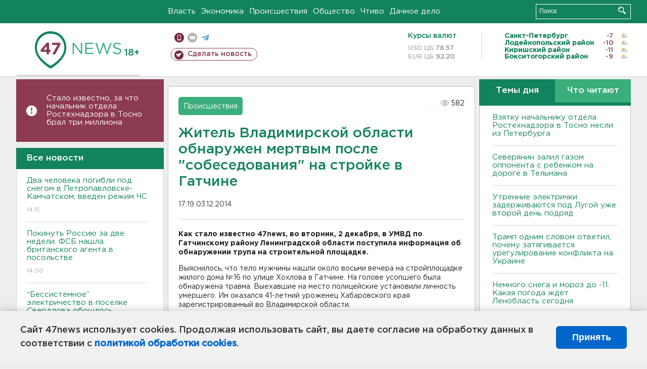

--- FILE ---
content_type: text/html; charset=UTF-8
request_url: https://47news.ru/articles/82893/
body_size: 18167
content:
<!DOCTYPE html>
<html xmlns="http://www.w3.org/1999/xhtml" prefix="og: http://ogp.me/ns#" lang="ru">
<head>
    <meta charset="UTF-8">
    <title>Житель Владимирской области обнаружен мертвым после "собеседования" на стройке в Гатчине -- 3 декабря 2014 &#8250; Статьи &#8250;  47новостей из Ленинградской области</title>
    <meta name="viewport" content="width=device-width, initial-scale=1">
    <meta name="keywords" content="Ленинградская область, 47 новостей из Ленинградской области, власть, политика, бизнес, производство, общество, ЧП, происшествия, криминал, коммуникации, граница, среда обитания, досуг, культура, лесопромышленный комплекс, ЛПК Ленобласти, Северо-Европейский газопровод, СЕГ, Балтийская трубопроводная система, БТС, Бокситогорский район, Волосовский район, Волховский район, Всеволожский район, Выборгский район, Гатчинский район, Кингисеппский район, Киришский район, Кировский район, Лодейнопольский район, Ломоносовский район, Лужский район, Подпорожский район, Приозерский район, Сланцевский район, Сосновый Бор, Тихвинский район, Тосненский район, цитата дня, глас народа, 47News, Финляндия, Выборг, Форд-Всеволожск, ЛАЭС, Финский залив, Ладожское озеро, рыбаки на льдине">
    <meta name="description" content="Тело мужчины нашли около восьми вечера на стройплощадке жилого дома №16 по улице Хохлова в Гатчине. На голове усопшего была обнаружена травма.">
    <meta name="yandex-verification" content="60f81bf0b559655a">
    <meta name="yandex-verification" content="56562c0790546cc7">
    <meta name="google-site-verification" content="TFY-D1Ff-3Ecg_ZFNht2pYlTvtBeFznqqe2IVwvvYwk">
    <meta name="version" content="1.90.6">
    <meta property="og:title" content="Житель Владимирской области обнаружен мертвым после &quot;собеседования&quot; на стройке в Гатчине">
    <meta property="og:type" content="article" >
    <meta property="og:url" content="https://47news.ru/articles/82893/" >
    <meta property="og:image" content="https://47news.ru//frontend/images/social/og_image.png" >
    <meta property="og:site_name" content="47 Новостей Ленинградской области" >
    <meta property="og:description" content="Тело мужчины нашли около восьми вечера на стройплощадке жилого дома №16 по улице Хохлова в Гатчине. На голове усопшего была обнаружена травма." >
        <link rel="apple-touch-icon" href="https://47news.ru/frontend/favicon/apple-touch-icon.png">
    <link rel="apple-touch-icon" sizes="57x57" href="https://47news.ru/frontend/favicon/apple-touch-icon-57x57.png">
    <link rel="apple-touch-icon" sizes="60x60" href="https://47news.ru/frontend/favicon/apple-touch-icon-60x60.png">
    <link rel="apple-touch-icon" sizes="72x72" href="https://47news.ru/frontend/favicon/apple-touch-icon-72x72.png">
    <link rel="apple-touch-icon" sizes="76x76" href="https://47news.ru/frontend/favicon/apple-touch-icon-76x76.png">
    <link rel="apple-touch-icon" sizes="114x114" href="https://47news.ru/frontend/favicon/apple-touch-icon-114x114.png">
    <link rel="apple-touch-icon" sizes="180x180" href="https://47news.ru/frontend/favicon/apple-touch-icon-180x180.png">
    <link rel="icon" type="image/png" sizes="16x16" href="https://47news.ru/frontend/favicon/favicon-16x16.png">
    <link rel="icon" type="image/png" sizes="32x32" href="https://47news.ru/frontend/favicon/favicon-32x32.png">
    <link rel="icon" type="image/png" sizes="192x192" href="https://47news.ru/frontend/favicon/android-chrome-192x192.png">
    <link rel="manifest" href="https://47news.ru/frontend/favicon/site.webmanifest">
    <link rel="mask-icon" href="https://47news.ru/frontend/favicon/safari-pinned-tab.svg" color="#1f9c75">
    <link rel="shortcut icon" href="https://47news.ru/frontend/favicon/favicon.ico">
    <meta name="msapplication-TileColor" content="#00aba9">
    <meta name="msapplication-TileImage" content="https://47news.ru/frontend/favicon/mstile-144x144.png">
    <meta name="msapplication-config" content="https://47news.ru/frontend/favicon/browserconfig.xml">
    <meta name="theme-color" content="#ffffff">
    <script>
        var timerMainBannerId = 0;
        var fqdn = '47news.ru';
        var scheme = 'https://';
        var domain_assets = 'https://47news.ru';
    </script>
            <!-- Yandex.Metrika counter -->
    <script>
        (function(m,e,t,r,i,k,a){ m[i]=m[i]||function() { (m[i].a=m[i].a||[]).push(arguments) };
            m[i].l=1*new Date();k=e.createElement(t),a=e.getElementsByTagName(t)[0],k.async=1,k.src=r,a.parentNode.insertBefore(k,a)})
        (window, document, "script", "https://mc.yandex.ru/metrika/tag.js", "ym");
        ym(5777860, "init", {
            clickmap:true,
            trackLinks:true,
            accurateTrackBounce:true,
            webvisor:true
        });
    </script>
    <noscript><div><img src="https://mc.yandex.ru/watch/5777860" style="position:absolute; left:-9999px;" alt=""></div></noscript>
    <!-- /Yandex.Metrika counter -->
    <!-- Adfox bidding -->
<script async src="https://yandex.ru/ads/system/header-bidding.js"></script>
    <script src="/frontend/adfox/adfox_bidding_main.js"></script>
<!-- Yandex Native Ads -->
<script>window.yaContextCb = window.yaContextCb || []</script>
<script src="https://yandex.ru/ads/system/context.js" async></script>
<!-- Adfox: END -->
                <script async src="https://widget.sparrow.ru/js/embed.js" data-comment="traffic exchange network script: sparrow"></script>
    <script async src="https://cdn.tds.bid/bid.js" type="text/javascript"></script>
    <link href="/frontend/css/style.css" rel="stylesheet" type="text/css" >
    <link href="/frontend/fonts.css" rel="stylesheet" type="text/css" >
            <script src="https://47news.ru/frontend/js.jquery/jquery-1.12.4.min.js"></script>
        <script src="https://47news.ru/frontend/js.jquery/jquery.form.4.2.2.js"></script>
        <script src="https://47news.ru/frontend/js.jquery/jquery.mousewheel.js"></script>
        <script src="https://47news.ru/frontend/js.jquery/jquery.jscrollpane.min.js"></script>
        <link rel="stylesheet" href="https://47news.ru/frontend/js.jquery/jquery.jscrollpane.css" type="text/css">
        <script src="https://47news.ru/frontend/js.jquery/jquery.waitforimages.min.js"></script>
        <script src="/frontend/js.jquery/jquery.cookie.js"></script>
    <script>
        var GLOBAL_FEATURE_GREENHEAD_SCROLLABLE =  true ;
        var GLOBAL_FEATURE_BANNERHEIGHT_701 = 250;
    </script>
        <script src="/frontend/js.jquery/jquery.paginator.js?v=1.90.6"></script>
    <script src="/frontend/js/core.js?v=1.90.6"></script>
    <script src="/frontend/js/scripts.desktop.js?v=1.90.6"></script>
                    <link rel="stylesheet" href="/frontend/js.jquery/jquery.fancybox.min.css" type="text/css" >
        <script src="/frontend/js.jquery/jquery.fancybox.min.js"></script>
    <script id="greenswitcher">
        $(function(){
            $("#greenhead .district > span > a").on("click", function(){
                $("#greenhead .district .list").toggle();
            });
            $("#header, #content").on("click", function(){
                $("#greenhead .district .list").hide();
            });
        });
    </script>
</head>
<body>
<style>
    .cookie-consent {
        position: fixed;
        bottom: 0;
        left: 0;
        right: 0;
        background: #f1f1f1;
        padding: 25px 40px;
        box-shadow: 0 -2px 15px rgba(0,0,0,0.2);
        display: none;
        justify-content: space-between;
        align-items: center;
        z-index: 1000;
        min-height: 90px;
        box-sizing: border-box;
    }
    .cookie-consent-text {
        margin-right: 30px;
        font-size: 18px;
        line-height: 1.5;
        color: #333;
        flex-grow: 1;
    }
    .cookie-consent-link {
        color: #0066cc;
        text-decoration: none;
        font-weight: bold;
        white-space: nowrap;
    }
    .cookie-consent-link:hover {
        text-decoration: underline;
    }
    .cookie-consent-button {
        background: #0066cc;
        color: white;
        border: none;
        padding: 12px 24px;
        border-radius: 6px;
        cursor: pointer;
        font-size: 18px;
        font-weight: bold;
        min-width: 140px;
        transition: background 0.3s;
    }
    .cookie-consent-button:hover {
        background: #004d99;
    }
    @media (max-width: 768px) {
        .cookie-consent {
            flex-direction: column;
            padding: 20px;
            text-align: center;
        }
        .cookie-consent-text {
            margin-right: 0;
            margin-bottom: 20px;
        }
    }
</style>
<div class="cookie-consent" id="cookieConsent">
    <div class="cookie-consent-text">
        Сайт 47news использует cookies. Продолжая использовать сайт, вы даете согласие на обработку данных в соответствии с <a href="/pages/16/" class="cookie-consent-link">политикой обработки cookies</a>.
    </div>
    <button class="cookie-consent-button" id="cookieAcceptButton">Принять</button>
</div>
<script>
    document.addEventListener('DOMContentLoaded', function() {
        let cookieConsent = document.getElementById('cookieConsent');
        let acceptButton = document.getElementById('cookieAcceptButton');
        // Упрощенная проверка cookies без проблемных regexp
        function checkCookie() {
            let cookies = document.cookie.split(';');
            for(let i = 0; i < cookies.length; i++) {
                let cookie = cookies[i].trim();
                if(cookie.indexOf('cookieConsentAccepted=') === 0) {
                    return true;
                }
            }
            return false;
        }
        if(!checkCookie()) {
            console.log('consent display');
            cookieConsent.style.display = 'flex';
        }
        // Установка cookie на 6 месяцев
        function setConsentCookie() {
            let date = new Date();
            date.setMonth(date.getMonth() + 6);
            document.cookie = 'cookieConsentAccepted=true; expires=' + date.toUTCString() + '; path=/';
        }
        acceptButton.addEventListener('click', function() {
            console.log('set cookie');
            setConsentCookie();
            cookieConsent.style.display = 'none';
        });
    });
</script>
    <div
            class="abstract_banner topbanner_over_maindiv"
            data-adplace="place_701"
            data-comment="Панорама"
            style="max-height: 250px; ">
        <!--AdFox START-->
<!--47news.ru-->
<!--Площадка: 47news.ru / * / *-->
<!--Тип баннера: Панорама-->
<!--Расположение: верх страницы-->
<div id="adfox_head"></div>
<script>
    window.yaContextCb.push(()=>{
        Ya.adfoxCode.create({
            ownerId: 213964,
            containerId: 'adfox_head',
            params: {
                pp: 'g',
                ps: 'bohd',
                p2: 'fuav',
                puid1: ''
            }
        })
    })
</script>
    </div>
<div id="main">
        <div id="greenhead">
        <div class="wrapper">
                                                              <div class="menu" style="margin-left: 300px">
                <ul>
                    <li><a href="/rubrics/regime/">Власть</a></li>
                    <li><a href="/rubrics/economy/">Экономика</a></li>
                    <li><a href="/rubrics/emergency/">Происшествия</a></li>
                    <li><a href="/rubrics/society/">Общество</a></li>
                                        <li><a href="/plus/">Чтиво</a></li>                     <li><a href="/rubrics/dacha/">Дачное дело</a></li>
                                    </ul>
            </div>
            <div class="search" style="float: right">
                <form action="/search/" method="get">
                    <div class="input">
                        <input type="text" name="query" placeholder="Поиск" >
                        <button>Искать</button>
                    </div>
                </form>
            </div>
        </div>
    </div>
        <div id="header">
        <div class="wrapper">
            <div class="logo">
                <a href="/"><img src="https://47news.ru/frontend/images/logo_site.png" alt="Логотип 47 новостей"></a>
            </div>
            <div class="h18">
                <span style="vertical-align: sub; font-size: smaller">18+</span>
            </div>
            <div class="nets">
                <div class="fline">
                    <a href="https://m.47news.ru/?usemobile=1&noredir=1" class="mobile">Мобильная версия</a>
                    <a href="https://vk.com/news47rus" class="vk">вконтакте</a>
                    <a href="https://t.me/allnews47" class="tg">телеграм</a>
                                    </div>
                <div class="sline">
                    <a href="/articles/manage/" class="makenews">Сделать новость</a>
                </div>
            </div>
            <div class="currency">
                <span class="title">Курсы валют</span>
                <span class="row"><span>USD ЦБ</span> 78.57</span>
                <span class="row"><span>EUR ЦБ</span> 92.20</span>
            </div>
            <div class="weather">
                                    <ul>
                                                                                    <li>
                                    <b>Санкт-Петербург</b><span class="temp">-7</span><span class="i"><img width="15" src="https://47news.ru/frontend/images/weather/27d.png" alt="" ></span>
                                </li>
                                                                                                                <li>
                                    <b>Лодейнопольский район</b><span class="temp">-10</span><span class="i"><img width="15" src="https://47news.ru/frontend/images/weather/27d.png" alt="" ></span>
                                </li>
                                                                                                                <li>
                                    <b>Киришский район</b><span class="temp">-11</span><span class="i"><img width="15" src="https://47news.ru/frontend/images/weather/27d.png" alt="" ></span>
                                </li>
                                                                                                                <li>
                                    <b>Бокситогорский район</b><span class="temp">-9</span><span class="i"><img width="15" src="https://47news.ru/frontend/images/weather/27d.png" alt="" ></span>
                                </li>
                                                                                                                                                                                                                                                                                                                                                                                                                                                                                                                                                                                                                                                                                                                                                                                                                                                                                    </ul>
                            </div>
            <div class="clearfix"></div>
        </div>
    </div>
    <div id="content">
        <div class="wrapper">
                                    <div id="leftcol">
                                                                        <div class="notice" id="leftcol-notice">
                        <a href="/articles/281329/">Стало известно, за что начальник отдела Ростехнадзора в Тосно брал три миллиона </a>
                    </div>
                                <a href="/articles/"><h3 class="ghead">Все новости</h3></a>
                <ul class="newslist verticalscrollplace">
                    		<li>
		<a href="/articles/281336/">
							Два человека погибли под снегом в Петропавловске-Камчатском, введен режим ЧС
									<span class="cdate">
				14:15
											</span>
		</a>
	</li>
		<li>
		<a href="/articles/281333/">
							Покинуть Россию за две недели. ФСБ нашла британского агента в посольстве
									<span class="cdate">
				14:00
											</span>
		</a>
	</li>
		<li>
		<a href="/articles/281334/">
							“Бессистемное” электричество в поселке Свердлова обошлось собственнику почти в 1 млн рублей
									<span class="cdate">
				13:45
											</span>
		</a>
	</li>
		<li class="noborder">
		<a href="/articles/281326/">
							<b>Бастрыкин заявил о гибели более тысячи мирных граждан вне зоны боевых действий с начала СВО</b>
									<span class="cdate">
				13:30
											</span>
		</a>
	</li>
			    <div
            class="abstract_banner b-block"
            data-adplace="place_201"
            data-comment="201"
            style="max-height: 400px; max-width: 240px;">
        <!--AdFox START-->
<!--47news.ru-->
<!--Площадка: 47news.ru / * / *-->
<!--Тип баннера: 240х400 слева-1-->
<!--Расположение: слева-1-->
<div id="adfox_163422008296913012"></div>
<script>
    window.yaContextCb.push(()=>{
        Ya.adfoxCode.create({
            ownerId: 213964,
            containerId: 'adfox_163422008296913012',
            params: {
                pp: 'jzf',
                ps: 'bohd',
                p2: 'foxk',
                puid1: ''
            }
        })
    })
</script>
<!-- 47news - RU - Adblocking - 300x600 -->
<!-- Invocation banner code for the requested adslot -->
<div id='crt-1293304-1'>
<script type='text/javascript'>callAdblock('crt-1293304-1',1293304,300,600);</script>
</div>
    </div>
		<li>
		<a href="/articles/281330/">
							«Пьяный, поссорился». Человек с ТТ палил на овощебазе в Петербурге
									<span class="cdate">
				13:15
								<span class="rep_icon"><img src="https://47news.ru/frontend/images/icons/ico_video.png"></span>			</span>
		</a>
	</li>
		<li>
		<a href="/articles/281328/">
							<b>СМИ: Экс-замглавы Минтруда нашли мертвым в его доме</b>
									<span class="cdate">
				12:59
											</span>
		</a>
	</li>
		<li>
		<a href="/articles/281329/">
							<b>Стало известно, за что начальник отдела Ростехнадзора в Тосно брал три миллиона </b>
									<span class="cdate">
				12:51
											</span>
		</a>
	</li>
		<li>
		<a href="/articles/281327/">
							<b>Взятку начальнику отдела Ростехнадзора в Тосно несли из Петербурга</b>
									<span class="cdate">
				12:31
											</span>
		</a>
	</li>
		<li>
		<a href="/articles/281323/">
							СК завершил расследование крушения ИЛ-76 с украинскими военнопленными и назвал того, кто обесточил Белгород в этом году
									<span class="cdate">
				12:25
											</span>
		</a>
	</li>
		<li>
		<a href="/articles/281325/">
							<b>Начальник отдела Ростехнадзора в Тосно задержан за взятку</b>
									<span class="cdate">
				12:12
								<span class="rep_icon"><img src="https://47news.ru/frontend/images/icons/ico_video.png"></span>			</span>
		</a>
	</li>
		<li>
		<a href="/articles/281320/">
							С 1 апреля в одну из стран россиян не будут пускать по пятилетнему загранпаспорту
									<span class="cdate">
				12:10
											</span>
		</a>
	</li>
		<li>
		<a href="/articles/281322/">
							Взлом Max – фейк, заявили в компании
									<span class="cdate">
				11:55
											</span>
		</a>
	</li>
		<li>
		<a href="/articles/281317/">
							<b>СК: Директор нацпарка "Куршская коса" причастен к незаконной вырубке леса</b>
									<span class="cdate">
				11:41
											</span>
		</a>
	</li>
		<li>
		<a href="/articles/281319/">
							На станции Горы путейца с гаечным ключом взяли у канистр с 60 литрами дизтоплива 
									<span class="cdate">
				11:26
				<span class="rep_icon"><img src="https://47news.ru/frontend/images/icons/ico_photo.png"></span>							</span>
		</a>
	</li>
		<li>
		<a href="/articles/281318/">
							В СК Петербурга рассказали о росте числа поджогов под кураторством
									<span class="cdate">
				11:15
											</span>
		</a>
	</li>
		<li>
		<a href="/articles/281316/">
							Кота 12 дней пытаются вытащить из дымохода дома XIX века в центре Петербурга
									<span class="cdate">
				11:03
				<span class="rep_icon"><img src="https://47news.ru/frontend/images/icons/ico_photo.png"></span>							</span>
		</a>
	</li>
		<li>
		<a href="/articles/281315/">
							Двое недорослей разжились вещами на 40 с лишним тысяч в садоводстве под Бокситогорском
									<span class="cdate">
				10:49
											</span>
		</a>
	</li>
		<li>
		<a href="/articles/281314/">
							<b>Северянин залил газом оппонента с ребенком на дороге в Тельмана</b>
									<span class="cdate">
				10:26
											</span>
		</a>
	</li>
		<li>
		<a href="/articles/281313/">
							<b>Утренние электрички задерживаются под Лугой уже второй день подряд</b>
									<span class="cdate">
				10:14
											</span>
		</a>
	</li>
		<li>
		<a href="/articles/281312/">
							В Кемеровской области проверят все роддома после трагедии в Новокузнецке
									<span class="cdate">
				09:58
											</span>
		</a>
	</li>
		<li>
		<a href="/articles/281311/">
							Трамп одним словом ответил, почему затягивается урегулирование конфликта на Украине
									<span class="cdate">
				09:41
											</span>
		</a>
	</li>
		<li>
		<a href="/articles/281310/">
							Немного снега и мороз до -11. Какая погода ждет Ленобласть сегодня
									<span class="cdate">
				09:12
											</span>
		</a>
	</li>
		<li>
		<a href="/articles/281309/">
							<b>Водителя увезла скорая после аварии с грузовиком на Мурманском шоссе</b>
									<span class="cdate">
				08:55
				<span class="rep_icon"><img src="https://47news.ru/frontend/images/icons/ico_photo.png"></span>							</span>
		</a>
	</li>
		<li>
		<a href="/articles/281308/">
							Трамп прокомментировал сообщения о якобы готовящейся поездке Уиткоффа и Кушнера в Москву
									<span class="cdate">
				08:44
											</span>
		</a>
	</li>
		<li>
		<a href="/articles/281302/">
							Реставраторы привели в порядок картину кисти жены Билибина для музея в Ивангороде
									<span class="cdate">
				23:28, 14.01.2026
				<span class="rep_icon"><img src="https://47news.ru/frontend/images/icons/ico_photo.png"></span>							</span>
		</a>
	</li>
		<li>
		<a href="/articles/281306/">
							<b>Под Колтушами потушили пожар. От ангара мало что осталось - фото</b>
									<span class="cdate">
				22:56, 14.01.2026
				<span class="rep_icon"><img src="https://47news.ru/frontend/images/icons/ico_photo.png"></span>							</span>
		</a>
	</li>
		<li>
		<a href="/articles/281300/">
							Хлеб, пшено, сало? Чем на самом деле можно и нельзя кормить птиц зимой
									<span class="cdate">
				22:10, 14.01.2026
											</span>
		</a>
	</li>
		<li>
		<a href="/articles/281305/">
							<b>Под Колтушами огонь охватил ангар с автобусом - фото</b>
									<span class="cdate">
				21:52, 14.01.2026
				<span class="rep_icon"><img src="https://47news.ru/frontend/images/icons/ico_photo.png"></span>							</span>
		</a>
	</li>
		<li>
		<a href="/articles/281304/">
							В России за новогодние праздники подорожала почти вся классическая продуктовая корзина 
									<span class="cdate">
				21:37, 14.01.2026
											</span>
		</a>
	</li>
		<li>
		<a href="/articles/281303/">
							Грунт, да не тот. Эконадзор заставил компанию под Всеволожском перекапывать площадку
									<span class="cdate">
				21:16, 14.01.2026
											</span>
		</a>
	</li>
		<li>
		<a href="/articles/281299/">
							Ленобласть впервые провела соревнования по 3D-стрельбе из лука
									<span class="cdate">
				20:56, 14.01.2026
											</span>
		</a>
	</li>
		<li>
		<a href="/articles/281301/">
							В России введен запрет на автопродление подписки без согласия. Как он будет работать
									<span class="cdate">
				20:24, 14.01.2026
											</span>
		</a>
	</li>
		<li>
		<a href="/articles/281298/">
							Жительница Приозерска проведет 8 лет в колонии за сбыт наркотиков
									<span class="cdate">
				20:01, 14.01.2026
											</span>
		</a>
	</li>
		<li>
		<a href="/articles/281297/">
							"Поехала навестить больную мать". На Украине задержали директора школы в Ялте
									<span class="cdate">
				19:36, 14.01.2026
											</span>
		</a>
	</li>
		<li>
		<a href="/articles/281296/">
							Пять техникумов в Ленобласти получили по 20 миллионов на ремонт
									<span class="cdate">
				19:30, 14.01.2026
											</span>
		</a>
	</li>
		<li>
		<a href="/articles/281295/">
							В Петербурге огласили приговор за убийство школьницы. Виновный уже осужден за расправу над женой и сыном
									<span class="cdate">
				19:04, 14.01.2026
											</span>
		</a>
	</li>
		<li>
		<a href="/articles/281292/">
							Отец из Кингисеппского района осужден за неуплату алиментов
									<span class="cdate">
				18:49, 14.01.2026
											</span>
		</a>
	</li>
		<li>
		<a href="/articles/281293/">
							Аудитория мессенджера Max достигла 85 миллионов
									<span class="cdate">
				18:35, 14.01.2026
											</span>
		</a>
	</li>
		<li>
		<a href="/articles/281294/">
							СМИ: США приостановят выдачу иммиграционных виз для граждан ряда стран, в том числе и России
									<span class="cdate">
				18:17, 14.01.2026
											</span>
		</a>
	</li>
		<li>
		<a href="/articles/281290/">
							Аукцион выиграли, деньги не заплатили. Работы на Ладожском озере и Ганнибаловке признали нелегальными
									<span class="cdate">
				17:55, 14.01.2026
											</span>
		</a>
	</li>
		<li>
		<a href="/articles/281291/">
							"Терминал неисправен". В Петербурге будут судить курьера, забравшего 60 тысяч с заказов
									<span class="cdate">
				17:41, 14.01.2026
											</span>
		</a>
	</li>
		<li>
		<a href="/articles/281289/">
							<b>Женщину задержали после съемки охраняемых объектов в Выборге и около. Ей за это предложили деньги</b>
									<span class="cdate">
				17:12, 14.01.2026
											</span>
		</a>
	</li>
		<li>
		<a href="/articles/281288/">
							<b>Как изменится порядок поступления в вузы в 2026 году</b>
									<span class="cdate">
				16:56, 14.01.2026
											</span>
		</a>
	</li>
		<li>
		<a href="/articles/281286/">
							В Гатчине 61-летний участник СВО спустя три года добился выплаты за ранение
									<span class="cdate">
				16:37, 14.01.2026
											</span>
		</a>
	</li>
		<li>
		<a href="/articles/281282/">
							Новый препарат для лечения рака начали применять в России
									<span class="cdate">
				16:11, 14.01.2026
				<span class="rep_icon"><img src="https://47news.ru/frontend/images/icons/ico_photo.png"></span>							</span>
		</a>
	</li>
		<li>
		<a href="/articles/281283/">
							200 тысяч пенсионерки из Волховского района нашли на счету в Екатеринбурге
									<span class="cdate">
				16:01, 14.01.2026
											</span>
		</a>
	</li>
		<li>
		<a href="/articles/281285/">
							Спецкомиссия работает в роддоме Новокузнецка, где погибли младенцы. На Симферополь тоже смотрят
									<span class="cdate">
				15:51, 14.01.2026
											</span>
		</a>
	</li>
		<li>
		<a href="/articles/281284/">
							<b>Опередить Россию: Трамп объяснил, зачем США нужна Гренландия и кто должен возглавить процесс присоединения</b>
									<span class="cdate">
				15:34, 14.01.2026
											</span>
		</a>
	</li>
		<li>
		<a href="/articles/281281/">
							Минобороны РФ подтвердило атаку беспилотников на танкер "Матильда" в Черном море
									<span class="cdate">
				15:09, 14.01.2026
											</span>
		</a>
	</li>
		<li>
		<a href="/articles/281280/">
							Рада продлила мобилизацию на Украине до 4 мая
									<span class="cdate">
				14:49, 14.01.2026
											</span>
		</a>
	</li>
		<li>
		<a href="/articles/281279/">
							Лавров дал "принципиальную" оценку ситуации с захватом Мадуро в Венесуэле
									<span class="cdate">
				14:28, 14.01.2026
											</span>
		</a>
	</li>
		<li>
		<a href="/articles/281278/">
							<b>Администрация Колтушского городского поселения отменила крещенские купания</b>
									<span class="cdate">
				14:10, 14.01.2026
											</span>
		</a>
	</li>
		<li>
		<a href="/articles/281277/">
							<b>Февральский концерт Ларисы Долиной в Петербурге не состоится</b>
									<span class="cdate">
				13:47, 14.01.2026
				<span class="rep_icon"><img src="https://47news.ru/frontend/images/icons/ico_photo.png"></span>							</span>
		</a>
	</li>
		<li>
		<a href="/articles/281276/">
							В Ленобласти нашли 1400 квадратов для филиала национального центра "Россия"
									<span class="cdate">
				13:39, 14.01.2026
				<span class="rep_icon"><img src="https://47news.ru/frontend/images/icons/ico_photo.png"></span>							</span>
		</a>
	</li>
		<li>
		<a href="/articles/281275/">
							<b>В Ленобласти ночью может ударить мороз до -19</b>
									<span class="cdate">
				13:25, 14.01.2026
				<span class="rep_icon"><img src="https://47news.ru/frontend/images/icons/ico_photo.png"></span>							</span>
		</a>
	</li>
		<li>
		<a href="/articles/281274/">
							Полгода боролся с болезнью. С Игорем Золотовицким простятся в МХТ - на сцене, которой он служил более 40 лет
									<span class="cdate">
				13:10, 14.01.2026
											</span>
		</a>
	</li>
		<li>
		<a href="/articles/281273/">
							<b>ИИ поймали на лжи про семейную ипотеку, здравоохранение, дороги и не только</b>
									<span class="cdate">
				12:48, 14.01.2026
											</span>
		</a>
	</li>
		<li>
		<a href="/articles/281271/">
							<b>Ваш смартфон может показывать -17, хотя на улице -7. Главный синоптик Петербурга объяснил, почему</b>
									<span class="cdate">
				12:31, 14.01.2026
											</span>
		</a>
	</li>
		<li>
		<a href="/articles/281272/">
							<b>СМИ сообщают, что Уиткофф и Кушнер снова собираются в Москву - обсуждать гарантии безопасности Украине</b>
									<span class="cdate">
				12:14, 14.01.2026
											</span>
		</a>
	</li>
		<li>
		<a href="/articles/281270/">
							<b>Кингисеппский машиностроительный завод вышел из ОСК</b>
									<span class="cdate">
				11:49, 14.01.2026
											</span>
		</a>
	</li>
		<li>
		<a href="/articles/281268/">
							<b>Спутница пьяного водителя яростно отбивала его у гаишников в Отрадном - видео</b>
									<span class="cdate">
				11:34, 14.01.2026
				<span class="rep_icon"><img src="https://47news.ru/frontend/images/icons/ico_photo.png"></span>				<span class="rep_icon"><img src="https://47news.ru/frontend/images/icons/ico_video.png"></span>			</span>
		</a>
	</li>
		<li>
		<a href="/articles/281267/">
							Человек с гвоздодерами вынес из домов в Выборге и окрестностях 650 тысяч рублей
									<span class="cdate">
				11:12, 14.01.2026
				<span class="rep_icon"><img src="https://47news.ru/frontend/images/icons/ico_photo.png"></span>				<span class="rep_icon"><img src="https://47news.ru/frontend/images/icons/ico_video.png"></span>			</span>
		</a>
	</li>
		<li>
		<a href="/articles/281266/">
							<b>Школьница из Петербурга отдала мошенникам 5 млн рублей из семейного бюджета. Курьер не сильно старше</b>
									<span class="cdate">
				10:54, 14.01.2026
				<span class="rep_icon"><img src="https://47news.ru/frontend/images/icons/ico_photo.png"></span>							</span>
		</a>
	</li>
		<li>
		<a href="/articles/281265/">
							<b>СМИ: Умер ректор Школы-студии МХАТ, актер Игорь Золотовицкий</b>
									<span class="cdate">
				10:33, 14.01.2026
											</span>
		</a>
	</li>
		<li>
		<a href="/articles/281264/">
							<b>ФСБ: Задержана россиянка, которая готовила покушение на сотрудника предприятия ОПК в Ленобласти</b>
									<span class="cdate">
				10:20, 14.01.2026
											</span>
		</a>
	</li>
		<li>
		<a href="/articles/281263/">
							Под Волховом сгорел гараж с "Ниссаном"
									<span class="cdate">
				09:59, 14.01.2026
											</span>
		</a>
	</li>
		<li>
		<a href="/articles/281262/">
							<b>По делу о гибели младенцев в Новокузнецке задержан главврач и и.о. завотделением</b>
									<span class="cdate">
				09:35, 14.01.2026
				<span class="rep_icon"><img src="https://47news.ru/frontend/images/icons/ico_photo.png"></span>							</span>
		</a>
	</li>
		<li>
		<a href="/articles/281261/">
							<b>Из горящего дома в Отрадном спасли шестерых, половина - дети</b>
									<span class="cdate">
				09:28, 14.01.2026
											</span>
		</a>
	</li>
		<li>
		<a href="/articles/281260/">
							Из-за атаки дрона в Белгородской области в автомобиле погибла женщина, водитель ранен
									<span class="cdate">
				09:17, 14.01.2026
											</span>
		</a>
	</li>
		<li>
		<a href="/articles/281259/">
							<b>Грузовой состав задерживает электрички под Лугой</b>
									<span class="cdate">
				08:56, 14.01.2026
											</span>
		</a>
	</li>
		<li>
		<a href="/articles/281258/">
							<b>Шесть детей из новокузнецкого роддома находятся в реанимации</b>
									<span class="cdate">
				08:47, 14.01.2026
											</span>
		</a>
	</li>
		<li>
		<a href="/articles/281256/">
							«Пусть новогоднее настроение продлится». Елка на Дворцовой площади в Петербурге еще постоит
									<span class="cdate">
				23:00, 13.01.2026
				<span class="rep_icon"><img src="https://47news.ru/frontend/images/icons/ico_photo.png"></span>							</span>
		</a>
	</li>
		<li>
		<a href="/articles/281255/">
							Врачи рассказали, как полчаса прогулки улучшат здоровье: от мозга до сердца
									<span class="cdate">
				22:44, 13.01.2026
											</span>
		</a>
	</li>
		<li>
		<a href="/articles/281254/">
							Казахстан подтвердил атаку БПЛА на два танкера в Черном море
									<span class="cdate">
				22:18, 13.01.2026
											</span>
		</a>
	</li>
		<li>
		<a href="/articles/281252/">
							Эффект праздников. В Петербурге и Ленобласти резко снизилось число заболевших ОРВИ и гриппом
									<span class="cdate">
				21:57, 13.01.2026
											</span>
		</a>
	</li>
		<li>
		<a href="/articles/281253/">
							Toyota и Kia зарегистрировали новые товарные знаки в России
									<span class="cdate">
				21:43, 13.01.2026
											</span>
		</a>
	</li>
		<li>
		<a href="/articles/281251/">
							Названы диагнозы новорожденных, которые скончались в роддоме Новокузнецка
									<span class="cdate">
				21:21, 13.01.2026
											</span>
		</a>
	</li>
		<li>
		<a href="/articles/281250/">
							Зачем носить зимой солнцезащитные очки, рассказали специалисты
									<span class="cdate">
				20:50, 13.01.2026
											</span>
		</a>
	</li>
		<li>
		<a href="/articles/281249/">
							Тихвинца лишили свободы на 5 лет за хранение, изготовление и сбыт оружия
									<span class="cdate">
				20:25, 13.01.2026
											</span>
		</a>
	</li>
		<li>
		<a href="/articles/281248/">
							В Петербурге арестовали обвиняемого в мошенничестве. Он обещал не уезжать из Ленобласти и вернуть полмиллиона
									<span class="cdate">
				19:58, 13.01.2026
											</span>
		</a>
	</li>
		<li>
		<a href="/articles/281247/">
							Получающие гражданство России теперь обязаны приносить присягу с 14 лет
									<span class="cdate">
				19:43, 13.01.2026
											</span>
		</a>
	</li>
		<li>
		<a href="/articles/281246/">
							Комика Гудкова оштрафовали за пародию на песню Шамана
									<span class="cdate">
				19:19, 13.01.2026
											</span>
		</a>
	</li>
		<li>
		<a href="/articles/281245/">
							Путин временно передал «дочку» Rockwool новой и малоизвестной российской компании
									<span class="cdate">
				18:55, 13.01.2026
											</span>
		</a>
	</li>
		<li>
		<a href="/articles/281243/">
							Зачем нам Старый Новый год? Меню и приметы для празднующих
									<span class="cdate">
				18:35, 13.01.2026
											</span>
		</a>
	</li>
		<li>
		<a href="/articles/281244/">
							В Ленобласти распределили субсидии на ремонт дорог на три года. Часть адресов уже известны
									<span class="cdate">
				18:13, 13.01.2026
											</span>
		</a>
	</li>
		<li>
		<a href="/articles/281242/">
							Во всеволожском садоводстве горели бытовки. Пострадал мужчина
									<span class="cdate">
				17:45, 13.01.2026
											</span>
		</a>
	</li>
		<li>
		<a href="/articles/281241/">
							<b>Застройщики согласились взяться за «заторный», но кратчайший проезд от Мурино до Бугров</b>
									<span class="cdate">
				17:30, 13.01.2026
				<span class="rep_icon"><img src="https://47news.ru/frontend/images/icons/ico_photo.png"></span>							</span>
		</a>
	</li>
		<li>
		<a href="/articles/281240/">
							В России продлили разрешение на продажу иностранных лекарств
									<span class="cdate">
				17:07, 13.01.2026
											</span>
		</a>
	</li>
		<li>
		<a href="/articles/281225/">
							Арендаторов лесов в Ленобласти оштрафовали на 30 млн рублей
									<span class="cdate">
				16:49, 13.01.2026
											</span>
		</a>
	</li>
		<li>
		<a href="/articles/281239/">
							Сотни водителей получат новогодние «письма счастья» за нарушение правил парковки во дворах Петербурга
									<span class="cdate">
				16:31, 13.01.2026
				<span class="rep_icon"><img src="https://47news.ru/frontend/images/icons/ico_photo.png"></span>							</span>
		</a>
	</li>
		<li>
		<a href="/articles/281237/">
							<b>Завтра в Ленобласти днем до -13</b>
									<span class="cdate">
				16:13, 13.01.2026
				<span class="rep_icon"><img src="https://47news.ru/frontend/images/icons/ico_photo.png"></span>							</span>
		</a>
	</li>
		<li>
		<a href="/articles/281238/">
							Женщина - в больнице после пожара в Никольском, где спасли больше 20 человек
									<span class="cdate">
				15:56, 13.01.2026
											</span>
		</a>
	</li>
		<li>
		<a href="/articles/281235/">
							<b>Ленобласть поможет Белгородчине без электричества с генераторами. Готовы принимать и людей</b>
									<span class="cdate">
				15:39, 13.01.2026
				<span class="rep_icon"><img src="https://47news.ru/frontend/images/icons/ico_photo.png"></span>							</span>
		</a>
	</li>
		<li>
		<a href="/articles/281234/">
							Кронштадтская елка стала одной из лучших в России. На самом деле - она из Ленобласти
									<span class="cdate">
				15:20, 13.01.2026
				<span class="rep_icon"><img src="https://47news.ru/frontend/images/icons/ico_photo.png"></span>							</span>
		</a>
	</li>
		<li>
		<a href="/articles/281233/">
							<b>В Колтушах залатали водопровод и ждут наполнения бассейна</b>
									<span class="cdate">
				15:02, 13.01.2026
											</span>
		</a>
	</li>
		<li>
		<a href="/articles/281232/">
							<b>Представитель Ленобласти взял 6 золотых медалей на Кубке России по спортивному ориентированию</b>
									<span class="cdate">
				14:52, 13.01.2026
				<span class="rep_icon"><img src="https://47news.ru/frontend/images/icons/ico_photo.png"></span>							</span>
		</a>
	</li>
		<li>
		<a href="/articles/281231/">
							Онлайн-сервисам запретят автоматически списывать деньги пользователей за подписки
									<span class="cdate">
				14:30, 13.01.2026
											</span>
		</a>
	</li>
		<li>
		<a href="/articles/281228/">
							Врачи из Петербурга едут в Кемеровскую область для проверки родильной службы после трагедии
									<span class="cdate">
				14:05, 13.01.2026
											</span>
		</a>
	</li>
		<li>
		<a href="/articles/281226/">
							Ленэнерго провели рейд по борьбе с нелегальным монтажом на ЛЭП. Нашли более 1000 линий связи
									<span class="cdate">
				13:45, 13.01.2026
											</span>
		</a>
	</li>
		<li>
		<a href="/articles/281221/">
							Реестр злостных неплательщиков заработал на "Госуслугах"
									<span class="cdate">
				13:23, 13.01.2026
											</span>
		</a>
	</li>
                </ul>
                <a href="/articles/"><h3 class="ghead">Все новости</h3></a>
            </div>
            <div class="centercol">
                                                    <div class="middlecol">
                            <div
            class="abstract_banner m14 b-block"
            data-adplace="place_404"
            data-comment="404"
            style=" ">
        <!--AdFox START-->
<!--47news.ru-->
<!--Площадка: 47news.ru / * / *-->
<!--Тип баннера: 608х100 страницы шапки-->
<!--Расположение: <верх страницы>-->
<div id="adfox_150421594263481305"></div>
<script>
window.yaContextCb.push(()=>{
    window.Ya.adfoxCode.create({
        ownerId: 213964,
        containerId: 'adfox_150421594263481305',
        params: {
            pp: 'g',
            ps: 'bohd',
            p2: 'frqd'
        }
    })
});
</script>
    </div>
                                                				<div class="centerblock m20">
		<div class="article-full" id="the_article">
			<script type="application/ld+json">{"@context":"https://schema.org","@type":"NewsArticle","headline":"Житель Владимирской области обнаружен мертвым после \"собеседования\" на стройке в Гатчине","description":"Тело мужчины нашли около восьми вечера на стройплощадке жилого дома №16 по улице Хохлова в Гатчине. На голове усопшего была обнаружена травма.","mainEntityOfPage":{"@type":"WebPage","@id":"https://47news.ru/articles/82893/"},"dateModified":"2014-12-03T17:19:00+03:00","datePublished":"2014-12-03T17:19:00+03:00","publisher":{"@type":"Organization","name":"47news.ru","logo":{"@type":"ImageObject","url":"https://47news.ru/frontend/images/logo_site.png","height":74,"width":171}}}</script>
						<div class="article-head line">
				<div class="fl">
																		<span class="rubric"><a href="/rubrics/emergency/">Происшествия</a></span>
															</div>
												<div style="float: right; display: inline-block">
					<a href="/articles:print/82893/" rel="nofollow" style="display: inline-block">
						<img class="icon-printer-hover-display" src="/frontend/images/icons/printer-icon.svg" width="32" height="32" alt="">
					</a>
					<span id="article_nviews_wrapper" style="display: none; font-size: 14px">
						<svg width="16" height="16" viewBox="0 0 24 24" fill="none"><path d="M12 19C7.10988 19 3.52823 16.581 1 11.4946C3.52823 6.41901 7.10988 4 12 4C16.8901 4 20.4718 6.41901 23 11.5054C20.4718 16.581 16.8901 19 12 19Z" stroke="currentColor" stroke-linecap="round" stroke-linejoin="round"></path><circle cx="12.0938" cy="11.5" r="3.5" stroke="currentColor" stroke-linecap="round" stroke-linejoin="round"></circle></svg>
						<span id="article_nviews_data" style="vertical-align: top" title="Всего: 581, за сутки: 0, сегодня: 0">581</span>
					</span>
				</div>
								<div class="clearfix-both"></div>
				<h1>Житель Владимирской области обнаружен мертвым после "собеседования" на стройке в Гатчине</h1>
				<span class="cdate">17:19 03.12.2014</span>
											</div>
			<div class="article-text">
				<p style="margin-bottom: 0cm">
	<strong>Как стало известно 47news, во вторник, 2 декабря, в УМВД по Гатчинскому району Ленинградской области поступила информация об обнаружении трупа на строительной площадке.</strong></p>
<p style="margin-bottom: 0cm">
	Выяснилось, что тело мужчины нашли около восьми вечера на стройплощадке жилого дома №16 по улице Хохлова в Гатчине. На голове усопшего была обнаружена травма. Выехавшие на место полицейские установили личность умершего. Им оказался 41-летний уроженец Хабаровского края зарегистрированный во Владимирской области.</p>
<p style="margin-bottom: 0cm">
	Опрошенные рабочие рассказали полицейским, что в этот же день он приходил на стройку устраиваться на работу и, поговорив с ними, ушел. После этого мужчину никто не видел.</p>
<p style="margin-bottom: 0cm">
	По факту гибели человека полиция проводит проверку.</p>
			</div>
			<div class="clearfix"></div>
			<div class="social">
    <script src="https://yastatic.net/es5-shims/0.0.2/es5-shims.min.js"></script>
    <script src="https://yastatic.net/share2/share.js"></script>
    <div class="ya-share2" data-curtain data-services="vkontakte,odnoklassniki,lj,telegram"></div> </div>
			<div class="clearfix-both"></div>
			<p class="text-after-article text-after-article-mobile">
				Чтобы первыми узнавать о главных событиях в Ленинградской области - подписывайтесь на <a href="https://telegram.me/allnews47" rel="nofollow" target="_blank">канал 47news в Telegram</a>
							</p>
							<div class="article-hint">
					Увидели опечатку? Сообщите через форму <a href="/articles/manage/?type=error&article=82893">обратной связи</a>.
				</div>
					</div>
	</div>
	    <div
            class="abstract_banner m20 b-block"
            data-adplace="place_501"
            data-comment="501"
            style=" ">
        <!--AdFox START-->
<!--47news.ru-->
<!--Площадка: 47news.ru / все страницы сайта / 608х300 над комментариями-->
<!--Категория: <не задана>-->
<!--Тип баннера: 608х300 над комментариями-->
<div id="adfox_152648188356744851"></div>
<script>
window.yaContextCb.push(()=>{
    window.Ya.adfoxCode.create({
        ownerId: 213964,
        containerId: 'adfox_152648188356744851',
        params: {
            p1: 'bxkzu',
            p2: 'fqcz',
            puid1: ''
        }
    })
});
</script>
<!-- 47news - RU - Adblocking - 600x300 -->
<!-- Invocation banner code for the requested adslot -->
<div id='crt-1293305'>
	<script type='text/javascript'>callAdblock('crt-1293305',1293305,600,300);</script>
</div>
    </div>
							    <!-- Traffic exchange network widget: sparrow -->
    <script data-key="985aa1446eb4cea7337698995d7b45d1" data-comment="sparrow recommendation widget (desktop)">
        (function(w, a) {
            (w[a] = w[a] || []).push( {
                'script_key': '985aa1446eb4cea7337698995d7b45d1',
                'settings': {
                    'sid': 54801
                }
            });
            if(window['_Sparrow_embed']) {
                window['_Sparrow_embed'].initWidgets();
            }
        })(window, '_sparrow_widgets');
    </script>
<!-- Traffic exchange network widget: end -->
        <div id="pvw-id" data-comment="TDS recommendation widget (desktop)">
        <script>
            if (window.defineRecWidget){
                window.defineRecWidget({
                    containerId: "pvw-id",
                    plId: "6167",
                    prId: "6167-76",
                    product: "wpvw",
                })
            }else{
                window.recWait = window.recWait || [];
                window.recWait.push({
                    containerId: "pvw-id",
                    plId: "6167",
                    prId: "6167-76",
                    product: "wpvw",
                })
            }
        </script>
    </div>
		<!-- Yandex Native Ads C-A-63504-25 -->
<div id="id-C-A-63504-25" data-comment="yandex recomendations"></div>
<script>
    window.yaContextCb.push(()=>{
        Ya.Context.AdvManager.renderWidget({
            renderTo: 'id-C-A-63504-25',
            blockId: 'C-A-63504-25'
        })
    });
</script>
<!-- end: Yandex Native Ads C-A-63504-25 -->
	    <script>
    document.addEventListener('DOMContentLoaded', function() {
        const today = new Date().toJSON().slice(0,10).replace(/-/g,''); // ГГГГММДД
        const item_id = 82893;
        const item_type = 'article';
        const cookie_name = 'article[82893]';
        let is_visited = localStorage.getItem(cookie_name);
        let show_nviews_eye =  true ;
        if (is_visited !== today) {
            is_visited = null;
        }
        // Создаем данные для отправки
        const formData = new FormData();
        formData.append('id', item_id);
        formData.append('item_type', item_type);
        formData.append('cookie_name', cookie_name);
        formData.append('is_visited', (is_visited === null) ? 0 : 1);
        // Выполняем запрос
        fetch('/who/collect/', {
            method: 'POST',
            /* этот заголовок нужен потому что в index.php обработчик определяется по заголовку */
            headers: {
                'X-Requested-With': 'XMLHttpRequest'
            },
            body: formData
        })
            .then(response => {
                if (!response.ok) {
                    throw new Error(`HTTP error! status: ${ response.status }`);
                }
                return response.json();
            })
            .then(response => {
                if (response.status === 'install') {
                    localStorage.setItem(cookie_name, today);
                    console.log('First unique visit, localStorage value installed');
                } else if (response.status === 'visit') {
                    console.log('Non-unique visit, tracked');
                } else {
                    console.log('Error, response is: ', response);
                }
                // обновление глазика
                if (show_nviews_eye && response.nviews) {
                    const articleNviewsData = document.getElementById('article_nviews_data');
                    if (articleNviewsData) {
                        articleNviewsData.textContent = response.nviews;
                        articleNviewsData.setAttribute('title', `Всего: ${ response.nviews }, за сутки: ${ response.nviews_day }, сегодня: ${ response.nviews_today }`);
                    }
                    const articleNviewsWrapper = document.getElementById('article_nviews_wrapper');
                    if (articleNviewsWrapper) {
                        articleNviewsWrapper.style.display = 'inline-block';
                    }
                }
            })
            .catch(error => {
                console.error('Error fetching data:', error);
            });
    });
</script>
                            <div
            class="abstract_banner m20 b-block"
            data-adplace="place_403"
            data-comment="403"
            style=" ">
        <!--AdFox START-->
<!--47news.ru-->
<!--Площадка: 47news.ru / * / *-->
<!--Тип баннера: Перетяжка 100%-->
<!--Расположение: <низ страницы>-->
<div id="adfox_149191617258147182"></div>
<script>
window.yaContextCb.push(()=>{
    window.Ya.adfoxCode.create({
        ownerId: 213964,
        containerId: 'adfox_149191617258147182',
        params: {
            pp: 'i',
            ps: 'bohd',
            p2: 'y'
        }
    })
});
</script>
<!-- 47news - RU - Adblocking - 600x300 -->
<!-- Invocation banner code for the requested adslot -->
<div id='crt-1293305-1'>
	<script type='text/javascript'>callAdblock('crt-1293305-1',1293305,600,300);</script>
</div>
    </div>
                    </div>
                    <div class="rightcol">
                        <section>
                            <div class="greenswitcher">
    <div class="greenswitch">
        <ul>
            <li class="selected"><a href="javascript:void(0);" data-rel="themes-list">Темы дня</a></li>
            <li><a href="javascript:void(0);" data-rel="read-list">Что читают</a></li>
        </ul>
    </div>
    <ul class="themes-list" id="gswitcher">
                    <li><a href="/articles/281327/">Взятку начальнику отдела Ростехнадзора в Тосно несли из Петербурга</a></li>
                    <li><a href="/articles/281314/">Северянин залил газом оппонента с ребенком на дороге в Тельмана</a></li>
                    <li><a href="/articles/281313/">Утренние электрички задерживаются под Лугой уже второй день подряд</a></li>
                    <li><a href="/articles/281311/">Трамп одним словом ответил, почему затягивается урегулирование конфликта на Украине</a></li>
                    <li><a href="/articles/281310/">Немного снега и мороз до -11. Какая погода ждет Ленобласть сегодня</a></li>
                    <li><a href="/articles/281309/">Водителя увезла скорая после аварии с грузовиком на Мурманском шоссе</a></li>
                    <li><a href="/articles/278559/">Кешбэк до Нового года. Как жители Ленобласти могут сэкономить на каждом проезде</a></li>
                    </ul>
    <ul id="themes-list" style="display: none;">
                    <li><a href="/articles/281327/">Взятку начальнику отдела Ростехнадзора в Тосно несли из Петербурга</a></li>
                    <li><a href="/articles/281314/">Северянин залил газом оппонента с ребенком на дороге в Тельмана</a></li>
                    <li><a href="/articles/281313/">Утренние электрички задерживаются под Лугой уже второй день подряд</a></li>
                    <li><a href="/articles/281311/">Трамп одним словом ответил, почему затягивается урегулирование конфликта на Украине</a></li>
                    <li><a href="/articles/281310/">Немного снега и мороз до -11. Какая погода ждет Ленобласть сегодня</a></li>
                    <li><a href="/articles/281309/">Водителя увезла скорая после аварии с грузовиком на Мурманском шоссе</a></li>
                    <li><a href="/articles/278559/">Кешбэк до Нового года. Как жители Ленобласти могут сэкономить на каждом проезде</a></li>
                    </ul>
    <ul id="read-list" style="display: none;">
                    <li><a href="/articles/281307/">Если дрон - добровольцам в фургон. Газпром не настолько богат, чтобы оплачивать военную стихию</a></li>
                    <li><a href="/articles/281309/">Водителя увезла скорая после аварии с грузовиком на Мурманском шоссе</a></li>
                    <li><a href="/articles/281329/">Стало известно, за что начальник отдела Ростехнадзора в Тосно брал три миллиона </a></li>
                    <li><a href="/articles/281325/">Начальник отдела Ростехнадзора в Тосно задержан за взятку</a></li>
                    <li><a href="/articles/281327/">Взятку начальнику отдела Ростехнадзора в Тосно несли из Петербурга</a></li>
                    <li><a href="/articles/281311/">Трамп одним словом ответил, почему затягивается урегулирование конфликта на Украине</a></li>
                    </ul>
    <script >
        $(function() {
            $(document).on("click", ".greenswitcher .greenswitch li a", function() {
                $(".greenswitcher .greenswitch li").removeClass("selected");
                $(this).closest("li").addClass("selected");
                var id = $(this).data("rel");
                $(".greenswitcher #gswitcher").attr("class", id).html($(".greenswitcher #" + id).html());
            });
        });
    </script>
</div>
                         </section>
                            <div
            class="abstract_banner b-block"
            data-adplace="place_301"
            data-comment="301"
            style="max-height: 400px; max-width: 240px;">
        <!--AdFox START-->
<!--47news.ru-->
<!--Площадка: 47news.ru / * / *-->
<!--Тип баннера: 240х400 справа-1-->
<!--Расположение: справа-1-->
<div id="adfox_14919158986944"></div>
<script>
window.yaContextCb.push(()=>{
    window.Ya.adfoxCode.create({
        ownerId: 213964,
        containerId: 'adfox_14919158986944',
        params: {
            pp: 'jzc',
            ps: 'bohd',
            p2: 'foxg'
        }
    })
});
</script>
<!-- 47news - RU - Adblocking - 300x600 -->
<!-- Invocation banner code for the requested adslot -->
<div id='crt-1293304'>
<script type='text/javascript'>callAdblock('crt-1293304',1293304,300,600);</script>
</div>
    </div>
                            <div
            class="abstract_banner b-block"
            data-adplace="place_304"
            data-comment="304"
            style="max-height: 600px; max-width: 300px;">
        <!--AdFox START-->
<!--47news.ru-->
<!--Площадка: 47news.ru / * / *-->
<!--Тип баннера: 240х400 справа-2-->
<!--Расположение: справа-2-->
<div id="adfox_side2"></div>
<script>
window.yaContextCb.push(()=>{
    window.Ya.adfoxCode.create({
        ownerId: 213964,
        containerId: 'adfox_side2',
        params: {
            pp: 'jzd',
            ps: 'bohd',
            p2: 'foxi'
        }
    })
});
</script>
    </div>
                            <div
            class="abstract_banner b-block"
            data-adplace="place_302"
            data-comment="302"
            style="max-height: 600px; max-width: 300px;">
        <!--AdFox START-->
<!--47news.ru-->
<!--Площадка: 47news.ru / * / *-->
<!--Тип баннера: 240х400 справа-3-->
<!--Расположение: справа-3-->
<div id="adfox_163421933128067989"></div>
<script>
    window.yaContextCb.push(()=>{
        Ya.adfoxCode.create({
            ownerId: 213964,
            containerId: 'adfox_163421933128067989',
            params: {
                pp: 'jze',
                ps: 'bohd',
                p2: 'foxj',
                puid1: ''
            }
        })
    })
</script>
    </div>
                            <div
            class="abstract_banner b-block"
            data-adplace="place_303"
            data-comment="303"
            style=" ">
        <!--AdFox START-->
<!--47news.ru-->
<!--Площадка: 47news.ru / * / *-->
<!--Тип баннера: 240х400 справа-4-->
<!--Расположение: справа-4-->
<div id="adfox_149450186814379028"></div>
<script>
    window.yaContextCb.push(()=>{
        Ya.adfoxCode.create({
            ownerId: 213964,
            containerId: 'adfox_149450186814379028',
            params: {
                pp: 'bteq',
                ps: 'bohd',
                p2: 'hjpr',
                puid1: ''
            }
        })
    })
</script>
    </div>
                    </div>
                    <div class="clearfix"></div>
                            </div>
        </div>
    </div>
    <div id="footer">
        <div class="wrapper">
            <div class="content" style="margin-left: 150px">
                <div class="b">
                    <ul class="links">
                        <li>
                            <a href="/pages/1/">О сайте</a>
                        </li>
                        <li>
                            <a href="/pages/3/">Контакты</a>
                        </li>
                        <li class="last">
                            <a href="/pages/2/">Реклама</a>
                        </li>
                        <li style="display: block"><br></li>
                        <li>
                            <a href="/pages/8/">Политика конфиденциальности</a>
                        </li>
                        <li>
                            <a href="/pages/11/">Политика обработки персональных данных</a>
                        </li>
                        <li>
                            <a href="/pages/16/">Политика использования cookie-файлов</a>
                        </li>
                    </ul>
                    <div class="cnt">
                            <!--LiveInternet counter-->
    <script>
        new Image().src = "//counter.yadro.ru/hit?r"+
            escape(document.referrer)+((typeof(screen)=="undefined")?"":
                ";s"+screen.width+"*"+screen.height+"*"+(screen.colorDepth?
                    screen.colorDepth:screen.pixelDepth))+";u"+escape(document.URL)+
            ";h"+escape(document.title.substring(0,150))+";"+Math.random();</script>
    <!--/LiveInternet-->
    <!--LiveInternet logo-->
    <a href="//www.liveinternet.ru/click" target="_blank"><img src="//counter.yadro.ru/logo?44.3" title="LiveInternet" alt="" border="0" width="31" height="31"></a>
    <!--/LiveInternet-->
    <!-- Rating@Mail.ru counter -->
    <script>
        var _tmr = window._tmr || (window._tmr = []);
        _tmr.push({ id: "1058438", type: "pageView", start: (new Date()).getTime() });
        (function (d, w, id) {
            if (d.getElementById(id)) return;
            var ts = d.createElement("script"); ts.type = "text/javascript"; ts.async = true; ts.id = id;
            ts.src = "https://top-fwz1.mail.ru/js/code.js";
            var f = function () { var s = d.getElementsByTagName("script")[0]; s.parentNode.insertBefore(ts, s); };
            if (w.opera == "[object Opera]") { d.addEventListener("DOMContentLoaded", f, false); } else { f(); }
        })(document, window, "topmailru-code");
    </script>
    <noscript><div><img src="https://top-fwz1.mail.ru/counter?id=1058438;js=na" style="border:0;position:absolute;left:-9999px;" alt="Top.Mail.Ru"></div></noscript>
    <!-- //Rating@Mail.ru counter -->
    <!-- Rating@Mail.ru logo -->
    <a href="https://top.mail.ru/jump?from=1058438"><img src="https://top-fwz1.mail.ru/counter?id=1058438;t=487;l=1" style="border:0;" height="31" width="88" alt="Top.Mail.Ru"></a>
    <!-- //Rating@Mail.ru logo -->
    <!-- Top100 (Kraken) Widget -->
    <span id="top100_widget"></span>
    <!-- END Top100 (Kraken) Widget -->
    <!-- Top100 (Kraken) Counter -->
    <script>
        (function (w, d, c) {
            (w[c] = w[c] || []).push(function() { var options = { project: 895050, element: 'top100_widget', }; try { w.top100Counter = new top100(options); } catch(e) { } });
            var n = d.getElementsByTagName("script")[0], s = d.createElement("script"), f = function () { n.parentNode.insertBefore(s, n); };
            s.type = "text/javascript"; s.async = true; s.src = (d.location.protocol == "https:" ? "https:" : "http:") + "//st.top100.ru/top100/top100.js";
            if (w.opera == "[object Opera]") { d.addEventListener("DOMContentLoaded", f, false); } else { f(); }
        })(window, document, "_top100q");
    </script>
    <noscript>
        <img src="//counter.rambler.ru/top100.cnt?pid=895050" alt="Топ-100">
    </noscript>
    <!-- END Top100 (Kraken) Counter -->
                    </div>
                    <div class="f-menu">
                        <ul>
                            <li><a class="f18">Вконтакте</a></li>
                            <li><a target="_blank" href="https://vk.com/news47rus" class="vk">Вконтакте</a></li>
                            <li><a target="_blank" href="https://t.me/allnews47" class="tg">Telegram</a></li>
                        </ul>
                        <div class="clearfix"></div>
                    </div>
                </div>
                <div class="rtext" >
                    &copy;&#160;<a href="https://47news.ru">47 новостей (47 news)</a> 2005&mdash;2026&nbsp;г.<br >
                    Свидетельство о регистрации СМИ <nobr>Эл № ФС 77-39848</nobr>, выдано Федеральной службой по надзору в сфере связи, информационных технологий и массовых коммуникаций (Роскомнадзор) от <nobr>18 мая 2010г.</nobr><br >
                    <span>При использовании материалов гиперссылка обязательна.<br ></span>
                </div>
                <div class="clearfix"></div>
                <div class="text"><br>
                    47news.ru — независимое интернет-издание, направленное на всестороннее освещение политической и общественной жизни в Ленинградской области, экономической и инвестиционной активности в регионе.
                    Создатели рассчитывают, что «47 новостей» станет популярной и конструктивной площадкой для свободного обсуждения событий, которые происходят в 47-м регионе России.                 </div>
                <div class="clearfix"></div>
            </div>
        </div>
    </div>
</div>
<button id="scroll_up_button" title="Наверх"></button>
</body>
</html>
<!-- Consumed memory: 0 bytes, SQL query count: 5, SQL time 0.000697 sec, Total time: 0 sec. -->


--- FILE ---
content_type: text/html; charset=UTF-8
request_url: https://47news.ru/who/collect/
body_size: 216
content:
{"status":"install","message":"","id":"82893","unique":0,"recordVisitInMemoryCache":true,"updateArticleStats":true,"nviews":582,"nviews_day":0,"nviews_today":0,"recordVisitUnique":true}